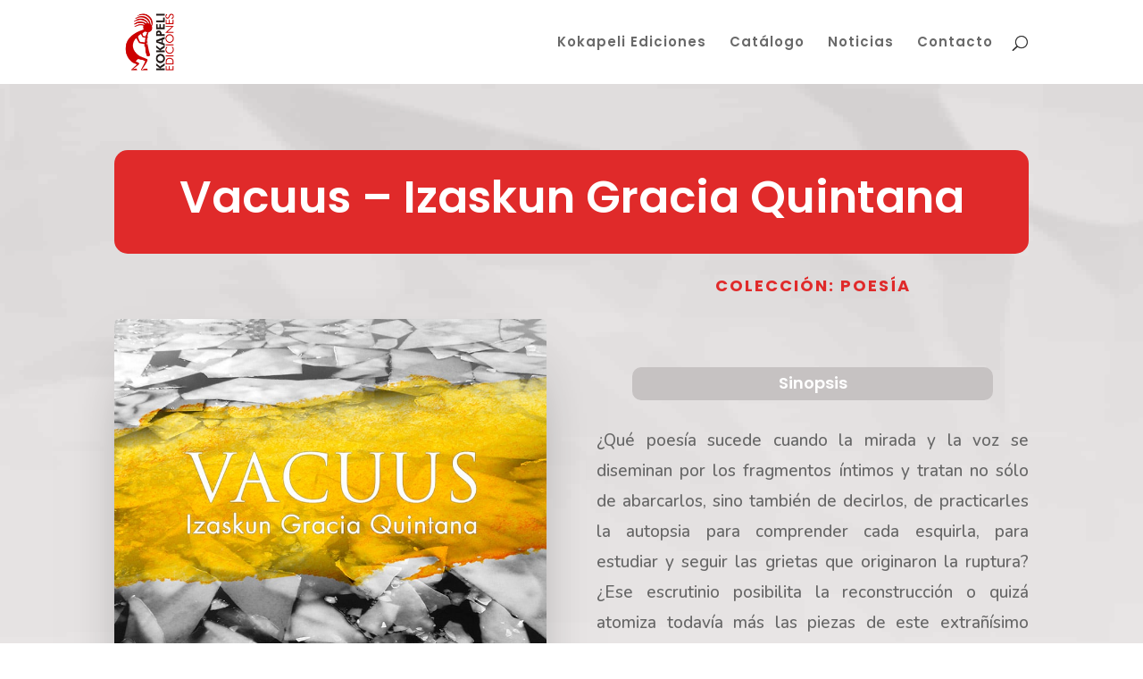

--- FILE ---
content_type: text/css; charset=utf-8
request_url: https://kokapeli.com/wp-content/cache/min/1/wp-content/et-cache/499/et-divi-dynamic-tb-80-499-late.css?ver=1758530932
body_size: -200
content:
@font-face{font-family:ETmodules;font-display:swap;src:url(//kokapeli.com/wp-content/themes/Divi/core/admin/fonts/modules/social/modules.eot);src:url(//kokapeli.com/wp-content/themes/Divi/core/admin/fonts/modules/social/modules.eot?#iefix) format("embedded-opentype"),url(//kokapeli.com/wp-content/themes/Divi/core/admin/fonts/modules/social/modules.woff) format("woff"),url(//kokapeli.com/wp-content/themes/Divi/core/admin/fonts/modules/social/modules.ttf) format("truetype"),url(//kokapeli.com/wp-content/themes/Divi/core/admin/fonts/modules/social/modules.svg#ETmodules) format("svg");font-weight:400;font-style:normal}

--- FILE ---
content_type: text/css; charset=utf-8
request_url: https://kokapeli.com/wp-content/et-cache/499/et-core-unified-499.min.css?ver=1758530563
body_size: 4
content:
#logo{-webkit-transition:initial;-moz-transition:initial;transition:initial;-webkit-transform:initial}#main-header{-webkit-box-shadow:none;-moz-box-shadow:none;box-shadow:none}.wpcf7{background-color:#ffffff;border:1px solid #666666}.wpcf7-form{margin-left:25px;margin-right:25px;margin-top:25px;margin-bottom:25px}.wpcf7-textarea{width:100%}.wpcf7-text{width:100%}.wpcf7-submit{width:100%}.wpcf7-submit{background:#000000;color:#ffffff}.wpcf7-form-control-wrap{width:10%}.grecaptcha-badge{width:256px;height:60px;display:block;transition:right 0.3s ease 0s;position:fixed;bottom:14px;right:-186px;box-shadow:grey 0px 0px 5px;border-radius:2px;overflow:hidden;z-index:50!important;display:none}@media only screen and (min-width:981px){.mobile-lang-switcher{display:none}}@media only screen and (max-width:980px){.mobile-lang-switcher{position:absolute;right:50px;top:15px}}.et_pb_main_blurb_image{Line-height:unset!important}a{text-decoration:underline}#rank-math-toc{border:0px solid gray;padding:5% 5% 2% 5%;margin-bottom:40px;border-radius:10px;background-color:#d3d3d3;text-color:#000}

--- FILE ---
content_type: text/css; charset=utf-8
request_url: https://kokapeli.com/wp-content/et-cache/499/et-core-unified-tb-80-deferred-499.min.css?ver=1758530564
body_size: 384
content:
div.et_pb_section.et_pb_section_0_tb_footer{background-image:linear-gradient(180deg,#c6c2c2 27%,#e8e5e5 100%)!important}.et_pb_section_0_tb_footer.et_pb_section{padding-bottom:6px}.et_pb_image_0_tb_footer{text-align:left;margin-left:0}ul.et_pb_social_media_follow_0_tb_footer{margin-bottom:5px!important}.et_pb_row_1_tb_footer,body #page-container .et-db #et-boc .et-l .et_pb_row_1_tb_footer.et_pb_row,body.et_pb_pagebuilder_layout.single #page-container #et-boc .et-l .et_pb_row_1_tb_footer.et_pb_row,body.et_pb_pagebuilder_layout.single.et_full_width_page #page-container #et-boc .et-l .et_pb_row_1_tb_footer.et_pb_row{width:100%;max-width:1920px}.et_pb_menu_0_tb_footer.et_pb_menu ul li a{color:#FFFFFF!important}.et_pb_menu_0_tb_footer.et_pb_menu{background-color:#E02A2A}.et_pb_menu_0_tb_footer.et_pb_menu ul li.current-menu-item a{color:#000000!important}.et_pb_menu_0_tb_footer.et_pb_menu .nav li ul,.et_pb_menu_0_tb_footer.et_pb_menu .et_mobile_menu,.et_pb_menu_0_tb_footer.et_pb_menu .et_mobile_menu ul{background-color:#E02A2A!important}.et_pb_menu_0_tb_footer .et_pb_menu_inner_container>.et_pb_menu__logo-wrap,.et_pb_menu_0_tb_footer .et_pb_menu__logo-slot{width:auto;max-width:100%}.et_pb_menu_0_tb_footer .et_pb_menu_inner_container>.et_pb_menu__logo-wrap .et_pb_menu__logo img,.et_pb_menu_0_tb_footer .et_pb_menu__logo-slot .et_pb_menu__logo-wrap img{height:auto;max-height:none}.et_pb_menu_0_tb_footer .mobile_nav .mobile_menu_bar:before,.et_pb_menu_0_tb_footer .et_pb_menu__icon.et_pb_menu__search-button,.et_pb_menu_0_tb_footer .et_pb_menu__icon.et_pb_menu__close-search-button,.et_pb_menu_0_tb_footer .et_pb_menu__icon.et_pb_menu__cart-button{color:#e02b20}.et_pb_social_media_follow_network_0_tb_footer a.icon,.et_pb_social_media_follow_network_1_tb_footer a.icon,.et_pb_social_media_follow_network_2_tb_footer a.icon,.et_pb_social_media_follow_network_3_tb_footer a.icon{background-color:#e02a2a!important}.et_pb_social_media_follow li.et_pb_social_media_follow_network_0_tb_footer a,.et_pb_social_media_follow li.et_pb_social_media_follow_network_1_tb_footer a,.et_pb_social_media_follow li.et_pb_social_media_follow_network_2_tb_footer a,.et_pb_social_media_follow li.et_pb_social_media_follow_network_3_tb_footer a{padding-top:8px;padding-right:8px;padding-bottom:8px;padding-left:8px;width:auto;height:auto}.et_pb_social_media_follow_network_0_tb_footer,.et_pb_social_media_follow_network_1_tb_footer,.et_pb_social_media_follow_network_2_tb_footer,.et_pb_social_media_follow_network_3_tb_footer{margin-top:4px!important;margin-right:4px!important;margin-bottom:4px!important;margin-left:4px!important}@media only screen and (max-width:980px){.et_pb_image_0_tb_footer .et_pb_image_wrap img{width:auto}}@media only screen and (max-width:767px){.et_pb_image_0_tb_footer .et_pb_image_wrap img{width:auto}}div.et_pb_section.et_pb_section_1{background-blend-mode:soft-light;background-image:url(https://kokapeli.com/wp-content/uploads/2019/04/paper.jpg)!important}.et_pb_section_1.et_pb_section{padding-top:26px;padding-bottom:61px;margin-top:-9px;background-color:rgba(255,255,255,0.6)!important}.et_pb_row_4.et_pb_row{padding-top:21px!important;padding-bottom:13px!important;padding-top:21px;padding-bottom:13px}.et_pb_text_11 h6{font-family:'Poppins',Helvetica,Arial,Lucida,sans-serif;font-weight:600;font-size:18px;color:#ffffff!important;text-align:center}.et_pb_text_11{background-color:#c6c2c2;border-radius:10px 10px 10px 10px;overflow:hidden;padding-top:9px!important;padding-left:0px!important;margin-right:40px!important;margin-left:40px!important}

--- FILE ---
content_type: text/css; charset=utf-8
request_url: https://kokapeli.com/wp-content/et-cache/499/et-divi-dynamic-tb-80-499-late.css
body_size: -201
content:
@font-face{font-family:ETmodules;font-display:block;src:url(//kokapeli.com/wp-content/themes/Divi/core/admin/fonts/modules/social/modules.eot);src:url(//kokapeli.com/wp-content/themes/Divi/core/admin/fonts/modules/social/modules.eot?#iefix) format("embedded-opentype"),url(//kokapeli.com/wp-content/themes/Divi/core/admin/fonts/modules/social/modules.woff) format("woff"),url(//kokapeli.com/wp-content/themes/Divi/core/admin/fonts/modules/social/modules.ttf) format("truetype"),url(//kokapeli.com/wp-content/themes/Divi/core/admin/fonts/modules/social/modules.svg#ETmodules) format("svg");font-weight:400;font-style:normal}